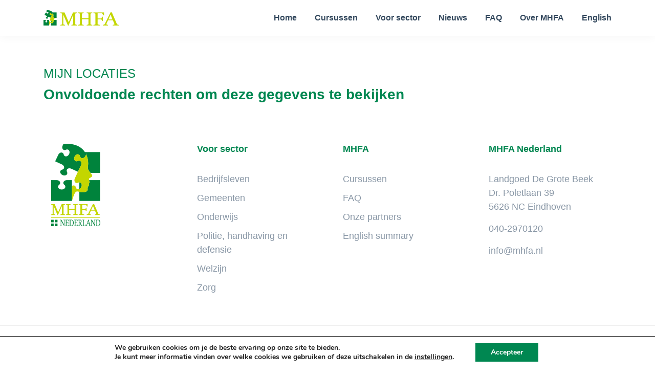

--- FILE ---
content_type: text/css
request_url: https://mhfa.nl/wp-content/themes/mhfa/style.css?ver=0.1.8
body_size: 12931
content:
/*
Theme Name: MHFA
Theme URI: https://mhfa.nl/
Description: This is the sample theme created for the Genesis Framework.
Author: Indigo Webstudio
Author URI: https://www.indigowebstio.nl/

Version: 0.1.8

Tags: accessibility-ready, block-styles, custom-colors, custom-logo, custom-menu, editor-style, featured-images, footer-widgets, full-width-template, left-sidebar, one-column, right-sidebar, rtl-language-support, sticky-post, theme-options, threaded-comments, translation-ready, two-columns, wide-blocks

Template: genesis

License: GPL-2.0-or-later
License URI: https://www.gnu.org/licenses/gpl-2.0.html

Text Domain: genesis-sample
Requires at least: 5.4
Requires PHP: 5.6
*/

/* Table of Contents
- HTML5 Reset
	- Baseline Normalize
	- Box Sizing
	- Float Clearing
- Defaults
	- Typographical Elements
	- Headings
	- Objects
	- Gallery
	- Forms
	- Tables
	- Screen Reader Text
- Structure and Layout
	- Site Container
	- Site Inner
- Common Classes
	- Avatar
	- Genesis
	- Search Form
	- Titles
	- WordPress
- Widgets
	- Featured Content
- Plugins
	- Genesis eNews Extended
	- Genesis Simple FAQ
	- WPForms
- Skip Links
- Site Header
	- Title Area
- Site Navigation
	- Responsive Menu
	- Header Menu
	- Footer Menu
- Content Area
	- Entry Content
	- Entry Meta
	- Pagination
	- Entry Comments
- Sidebar
- Footer Widgets
- Site Footer
- Media Queries
	- Min-width: 960px
		- Site Header
		- Genesis Menu
		- Responsive Menu
		- Header Menu
		- Site Inner
		- Content
		- Sidebar
		- Author Box
		- After Entry
		- Column Classes
		- Entry Misc.
		- Footer Widgets
- Print Styles
*/

/* HTML5 Reset
---------------------------------------------------------------------------- */

/* normalize.css v8.0.1 | MIT License | github.com/necolas/normalize.css
---------------------------------------------------------------------------- */
/* stylelint-disable */
html{line-height:1.15;-webkit-text-size-adjust:100%}body{margin:0}main{display:block}h1{font-size:2em;margin:.67em 0}hr{box-sizing:content-box;height:0;overflow:visible}pre{font-family:monospace,monospace;font-size:1em}a{background-color:transparent}abbr[title]{border-bottom:none;text-decoration:underline;text-decoration:underline dotted}b,strong{font-weight:bolder}code,kbd,samp{font-family:monospace,monospace;font-size:1em}small{font-size:80%}sub,sup{font-size:75%;line-height:0;position:relative;vertical-align:baseline}sub{bottom:-.25em}sup{top:-.5em}img{border-style:none}button,input,optgroup,select,textarea{font-family:inherit;font-size:100%;line-height:1.15;margin:0}button,input{overflow:visible}button,select{text-transform:none}[type=button],[type=reset],[type=submit],button{-webkit-appearance:button}[type=button]::-moz-focus-inner,[type=reset]::-moz-focus-inner,[type=submit]::-moz-focus-inner,button::-moz-focus-inner{border-style:none;padding:0}[type=button]:-moz-focusring,[type=reset]:-moz-focusring,[type=submit]:-moz-focusring,button:-moz-focusring{outline:1px dotted ButtonText}fieldset{padding:.35em .75em .625em}legend{box-sizing:border-box;color:inherit;display:table;max-width:100%;padding:0;white-space:normal}progress{vertical-align:baseline}textarea{overflow:auto}[type=checkbox],[type=radio]{box-sizing:border-box;padding:0}[type=number]::-webkit-inner-spin-button,[type=number]::-webkit-outer-spin-button{height:auto}[type=search]{-webkit-appearance:textfield;outline-offset:-2px}[type=search]::-webkit-search-decoration{-webkit-appearance:none}::-webkit-file-upload-button{-webkit-appearance:button;font:inherit}details{display:block}summary{display:list-item}[hidden],template{display:none}
/* stylelint-enable */

/* Box Sizing
--------------------------------------------- */

html {
	box-sizing: border-box;
}

*,
*::before,
*::after {
	box-sizing: inherit;
}

/* Float Clearing
--------------------------------------------- */

.author-box::before,
.clearfix::before,
.entry::before,
.entry-content::before,
.footer-widgets::before,
.nav-primary::before,
.nav-secondary::before,
.pagination::before,
.site-container::before,
.site-footer::before,
.site-header::before,
.site-inner::before,
.widget::before,
.wrap::before {
	content: " ";
	display: table;
}

.author-box::after,
.clearfix::after,
.entry::after,
.entry-content::after,
.footer-widgets::after,
.nav-primary::after,
.nav-secondary::after,
.pagination::after,
.site-container::after,
.site-footer::after,
.site-header::after,
.site-inner::after,
.widget::after,
.wrap::after {
	clear: both;
	content: " ";
	display: table;
}


/* Defaults
---------------------------------------------------------------------------- */

/* Typographical Elements
--------------------------------------------- */

html {
	-moz-osx-font-smoothing: grayscale;
	-webkit-font-smoothing: antialiased;
}

body {
	background-color: #fff;
	color: #8896a5;
	font-family: 'Open Sans', sans-serif;
	font-size: 18px;
	font-weight: 400;
	line-height: 1.5;
	margin: 0;
	overflow-x: hidden;
}

button,
input:focus,
input[type="button"],
input[type="reset"],
input[type="submit"],
textarea:focus,
.button,
.gallery img {
	transition: all 0.2s ease-in-out;
}

a {
	color: #008751;
	text-decoration: none;
	transition: color 0.2s ease-in-out, background-color 0.2s ease-in-out;
}

a:focus,
a:hover {
	color: #bad80a;
	text-decoration: none;
}

p {
	margin: 0 0 1rem;
	padding: 0;
}

ol,
ul {
	margin: 0;
	padding: 0;
}

li {
	list-style-type: none;
}

hr {
	border: 0;
	border-collapse: collapse;
	border-bottom: 1px solid currentColor;
	clear: both;
	color: #eee;
	margin: 1.65em auto;
}

b,
strong {
	font-weight: 700;
}

blockquote,
cite,
em,
i {
	font-style: italic;
}

mark {
	background: #ddd;
	color: #333;
}

blockquote {
	margin: 30px;
}

/* Headings
--------------------------------------------- */

h1,
h2,
h3,
h4,
h5,
h6 {
	/*&font-family: "Source Sans Pro", sans-serif;*/
	font-weight: 400;
	line-height: 1.2;
	margin: 0 0 20px;
	color:#34495e;
}

h1 {
	font-size:34px;
	text-transform:uppercase;
}

h2 {
	font-size: 28px;
	font-weight: 700;
	color: #34495e;
	margin-bottom: 20px;
}
h2 em {
	font-weight: 300;
	font-size: 45px;
	font-style: normal;
}
h3 {
	font-size: 24px;
}
h3 em {
	font-size: 30px;
	font-weight: 300;
	font-style: normal;
}
h2 + h3 {
	margin-top:-20px;
}
h4 {
	font-size: 20px;
}

.entry-content h3,
.entry-content h4 {
	font-weight: 600;
}

.entry-content h4 {
	margin-top: 40px;
}

h5 {
	font-size: 18px;
}

h6 {
	font-size: 16px;
}
.wp-block-cover:first-of-type   h1, .wp-block-cover:first-of-type  h2 {
	color:#fff !important;
}
.wp-block-cover   h1,
.wp-block-cover h2,
.wp-block-cover h3,
h1, h2, h3, h4, h5 {
	color:#008751 ;
}
.has-theme-white-color > h1,
.has-theme-white-color > h2,
.has-theme-white-color > h3,
.has-theme-white-color > h4,
.has-theme-white-color > h5,
.has-theme-white-color > h6 {
	color:#fff;
}
.site-container .wp-block-button  a.wp-block-button__link {
	border: 2px solid #008751;
}
/* cover */
.entry-content .wp-block-cover:first-of-type h1,
.entry-content .wp-block-cover:first-of-type h2 {
	text-shadow: 2px 2px 3px #000;
}
.site-inner .wp-block-cover h1:where(:not(.has-text-color)),
.site-inner .wp-block-cover h2:where(:not(.has-text-color)) {
	color:#008751 ;
}
@media(max-width:780px) {
	.wp-block-cover.alignfull .wp-block-columns,
	.wp-block-cover.alignfull .wp-block-group,
	.wp-block-cover.alignfull .alignwide {
		padding-left:0;
		padding-right:0;
	}
}
	/* Objects
    --------------------------------------------- */

embed,
iframe,
img,
object,
video,
.wp-caption {
	max-width: 100%;
}

img {
	height: auto;
	vertical-align: top;
}

figure {
	margin: 0;
}



/* Icons
-------------------------------------------- */
@font-face {
	font-family: 'icomoon';
	src:  url('icons/icomoon.eot?ox4du2');
	src:  url('icons/icomoon.eot?ox4du2#iefix') format('embedded-opentype'),
	url('icons/icomoon.woff2?ox4du2') format('woff2'),
	url('icons/icomoon.ttf?ox4du2') format('truetype'),
	url('icons/icomoon.woff?ox4du2') format('woff'),
	url('icons/icomoon.svg?ox4du2#icomoon') format('svg');
	font-weight: normal;
	font-style: normal;
}
.icon
/*[class^="icon-"], [class*=" icon-"]*/ {
	/* use !important to prevent issues with browser extensions that change fonts */
	font-family: 'icomoon' !important;
	speak: none;
	font-style: normal;
	font-weight: normal;
	font-variant: normal;
	text-transform: none;
	line-height: 1;

	/* Better Font Rendering =========== */
	-webkit-font-smoothing: antialiased;
	-moz-osx-font-smoothing: grayscale;
}

.icon-netherlands:before {
	content: "\e953";
}
.icon-miljoen:before {
	content: "\e900";
}
.icon-arrow-line:before {
	content: "\e901";
}
.icon-arrow:before {
	content: "\e902";
}
.icon-australia:before {
	content: "\e903";
}
.icon-certificaat:before {
	content: "\e904";
}
.icon-check:before {
	content: "\e905";
}
.icon-close:before {
	content: "\e906";
}
.icon-deelnemers:before {
	content: "\e907";
}
.icon-diploma:before {
	content: "\e908";
}
.icon-duur:before {
	content: "\e909";
}
.icon-facebook:before {
	content: "\e90a";
}
.icon-gezicht-icon:before {
	content: "\e90b";
}
.icon-help:before {
	content: "\e90c";
}
.icon-info:before {
	content: "\e90d";
}
.icon-instagram:before {
	content: "\e90e";
}
.icon-kennis:before {
	content: "\e90f";
}
.icon-linkedin:before {
	content: "\e910";
}
.icon-logo-MHFA-footer .path1:before {
	content: "\e911";
	color: rgb(194, 213, 0);
}
.icon-logo-MHFA-footer .path2:before {
	content: "\e912";
	margin-left: -0.60546875em;
	color: rgb(194, 213, 0);
}
.icon-logo-MHFA-footer .path3:before {
	content: "\e913";
	margin-left: -0.60546875em;
	color: rgb(194, 213, 0);
}
.icon-logo-MHFA-footer .path4:before {
	content: "\e914";
	margin-left: -0.60546875em;
	color: rgb(194, 213, 0);
}
.icon-logo-MHFA-footer .path5:before {
	content: "\e915";
	margin-left: -0.60546875em;
	color: rgb(0, 131, 62);
}
.icon-logo-MHFA-footer .path6:before {
	content: "\e916";
	margin-left: -0.60546875em;
	color: rgb(0, 131, 62);
}
.icon-logo-MHFA-footer .path7:before {
	content: "\e917";
	margin-left: -0.60546875em;
	color: rgb(0, 131, 62);
}
.icon-logo-MHFA-footer .path8:before {
	content: "\e918";
	margin-left: -0.60546875em;
	color: rgb(0, 131, 62);
}
.icon-logo-MHFA-footer .path9:before {
	content: "\e919";
	margin-left: -0.60546875em;
	color: rgb(0, 131, 62);
}
.icon-logo-MHFA-footer .path10:before {
	content: "\e91a";
	margin-left: -0.60546875em;
	color: rgb(0, 131, 62);
}
.icon-logo-MHFA-footer .path11:before {
	content: "\e91b";
	margin-left: -0.60546875em;
	color: rgb(0, 131, 62);
}
.icon-logo-MHFA-footer .path12:before {
	content: "\e91c";
	margin-left: -0.60546875em;
	color: rgb(0, 131, 62);
}
.icon-logo-MHFA-footer .path13:before {
	content: "\e91d";
	margin-left: -0.60546875em;
	color: rgb(0, 131, 62);
}
.icon-logo-MHFA-footer .path14:before {
	content: "\e91e";
	margin-left: -0.60546875em;
	color: rgb(0, 131, 62);
}
.icon-logo-MHFA-footer .path15:before {
	content: "\e91f";
	margin-left: -0.60546875em;
	color: rgb(0, 131, 62);
}
.icon-logo-MHFA-footer .path16:before {
	content: "\e920";
	margin-left: -0.60546875em;
	color: rgb(0, 131, 62);
}
.icon-logo-MHFA-footer .path17:before {
	content: "\e921";
	margin-left: -0.60546875em;
	color: rgb(0, 131, 62);
}
.icon-logo-MHFA-footer .path18:before {
	content: "\e922";
	margin-left: -0.60546875em;
	color: rgb(194, 213, 0);
}
.icon-logo-MHFA-footer .path19:before {
	content: "\e923";
	margin-left: -0.60546875em;
	color: rgb(0, 131, 62);
}
.icon-logo-MHFA-footer .path20:before {
	content: "\e924";
	margin-left: -0.60546875em;
	color: rgb(0, 131, 62);
}
.icon-logo-MHFA-footer .path21:before {
	content: "\e925";
	margin-left: -0.60546875em;
	color: rgb(0, 131, 62);
}
.icon-logo-MHFA-footer .path22:before {
	content: "\e926";
	margin-left: -0.60546875em;
	color: rgb(0, 131, 62);
}
.icon-logo-MHFA-footer .path23:before {
	content: "\e927";
	margin-left: -0.60546875em;
	color: rgb(0, 131, 62);
}
.icon-logo-MHFA-footer .path24:before {
	content: "\e928";
	margin-left: -0.60546875em;
	color: rgb(2, 132, 72);
}
.icon-logo-MHFA-footer .path25:before {
	content: "\e929";
	margin-left: -0.60546875em;
	color: rgb(0, 131, 62);
}
.icon-logo-MHFA-footer .path26:before {
	content: "\e92a";
	margin-left: -0.60546875em;
	color: rgb(0, 131, 62);
}
.icon-logo-MHFA-footer .path27:before {
	content: "\e92b";
	margin-left: -0.60546875em;
	color: rgb(0, 131, 62);
}
.icon-logo-MHFA-footer .path28:before {
	content: "\e92c";
	margin-left: -0.60546875em;
	color: rgb(194, 213, 0);
}
.icon-logo-MHFA-footer .path29:before {
	content: "\e92d";
	margin-left: -0.60546875em;
	color: rgb(194, 213, 0);
}
.icon-logo-MHFA-footer .path30:before {
	content: "\e92e";
	margin-left: -0.60546875em;
	color: rgb(194, 213, 0);
}
.icon-logo-MHFA-footer .path31:before {
	content: "\e92f";
	margin-left: -0.60546875em;
	color: rgb(194, 213, 0);
}
.icon-logo-MHFA-footer .path32:before {
	content: "\e930";
	margin-left: -0.60546875em;
	color: rgb(194, 213, 0);
}
.icon-logo-MHFA-footer .path33:before {
	content: "\e931";
	margin-left: -0.60546875em;
	color: rgb(0, 131, 62);
}
.icon-logo-MHFA .path1:before {
	content: "\e932";
	color: rgb(194, 213, 0);
}
.icon-logo-MHFA .path2:before {
	content: "\e933";
	margin-left: -4.7802734375em;
	color: rgb(194, 213, 0);
}
.icon-logo-MHFA .path3:before {
	content: "\e934";
	margin-left: -4.7802734375em;
	color: rgb(194, 213, 0);
}
.icon-logo-MHFA .path4:before {
	content: "\e935";
	margin-left: -4.7802734375em;
	color: rgb(194, 213, 0);
}
.icon-logo-MHFA .path5:before {
	content: "\e936";
	margin-left: -4.7802734375em;
	color: rgb(0, 131, 62);
}
.icon-logo-MHFA .path6:before {
	content: "\e937";
	margin-left: -4.7802734375em;
	color: rgb(0, 131, 62);
}
.icon-logo-MHFA .path7:before {
	content: "\e938";
	margin-left: -4.7802734375em;
	color: rgb(0, 131, 62);
}
.icon-logo-MHFA .path8:before {
	content: "\e939";
	margin-left: -4.7802734375em;
	color: rgb(0, 131, 62);
}
.icon-logo-MHFA .path9:before {
	content: "\e93a";
	margin-left: -4.7802734375em;
	color: rgb(0, 131, 62);
}
.icon-logo-MHFA .path10:before {
	content: "\e93b";
	margin-left: -4.7802734375em;
	color: rgb(2, 132, 72);
}
.icon-logo-MHFA .path11:before {
	content: "\e93c";
	margin-left: -4.7802734375em;
	color: rgb(0, 131, 62);
}
.icon-logo-MHFA .path12:before {
	content: "\e93d";
	margin-left: -4.7802734375em;
	color: rgb(0, 131, 62);
}
.icon-logo-MHFA .path13:before {
	content: "\e93e";
	margin-left: -4.7802734375em;
	color: rgb(0, 131, 62);
}
.icon-logo-MHFA .path14:before {
	content: "\e93f";
	margin-left: -4.7802734375em;
	color: rgb(194, 213, 0);
}
.icon-logo-MHFA .path15:before {
	content: "\e940";
	margin-left: -4.7802734375em;
	color: rgb(194, 213, 0);
}
.icon-logo-MHFA .path16:before {
	content: "\e941";
	margin-left: -4.7802734375em;
	color: rgb(194, 213, 0);
}
.icon-logo-MHFA .path17:before {
	content: "\e942";
	margin-left: -4.7802734375em;
	color: rgb(194, 213, 0);
}
.icon-logo-MHFA .path18:before {
	content: "\e943";
	margin-left: -4.7802734375em;
	color: rgb(194, 213, 0);
}
.icon-logo-MHFA .path19:before {
	content: "\e944";
	margin-left: -4.7802734375em;
	color: rgb(0, 131, 62);
}
.icon-mail:before {
	content: "\e945";
}
.icon-MHFA-app-icon:before {
	content: "\e946";
}
.icon-min:before {
	content: "\e947";
}
.icon-omgaan:before {
	content: "\e948";
}
.icon-play:before {
	content: "\e949";
}
.icon-plus:before {
	content: "\e94a";
}
.icon-prijs:before {
	content: "\e94b";
}
.icon-puzzle:before {
	content: "\e94c";
}
.icon-since2000:before {
	content: "\e94d";
}
.icon-twitter:before {
	content: "\e94e";
}
.icon-wereld:before {
	content: "\e94f";
}
.icon-werkvloer:before {
	content: "\e950";
}
.icon-zelfscan:before {
	content: "\e951";
}
.icon-zoeken:before {
	content: "\e952";
}

.icon {
	display: block;
	font-size: 75px;
	color: #8a55ab;

}
.icon.normal {
	font-size:35px;
	width:60px;

}
.icon.large {
	text-align:center;
	padding-bottom:30px;
}
.entry-content ul.icon-list {

	padding-bottom: 30px;
	padding-left: 0;
	margin-bottom:0;
}
.entry-content ul.icon-list li {
	list-style:none;
}
ul.icon-list .icon.normal {

	display: block;
	float: left;

}
/* Gallery
--------------------------------------------- */

.gallery {
	overflow: hidden;
}

.gallery img {
	border: 1px solid #eee;
	height: auto;
	padding: 4px;
}

.gallery img:focus,
.gallery img:hover {
	border: 1px solid #999;
	outline: none;
}

.gallery-columns-1 .gallery-item {
	width: 100%;
}

.gallery-columns-2 .gallery-item {
	width: 50%;
}

.gallery-columns-3 .gallery-item {
	width: 33%;
}

.gallery-columns-4 .gallery-item {
	width: 25%;
}

.gallery-columns-5 .gallery-item {
	width: 20%;
}

.gallery-columns-6 .gallery-item {
	width: 16.6666%;
}

.gallery-columns-7 .gallery-item {
	width: 14.2857%;
}

.gallery-columns-8 .gallery-item {
	width: 12.5%;
}

.gallery-columns-9 .gallery-item {
	width: 11.1111%;
}

.gallery-columns-2 .gallery-item:nth-child(2n+1),
.gallery-columns-3 .gallery-item:nth-child(3n+1),
.gallery-columns-4 .gallery-item:nth-child(4n+1),
.gallery-columns-5 .gallery-item:nth-child(5n+1),
.gallery-columns-6 .gallery-item:nth-child(6n+1),
.gallery-columns-7 .gallery-item:nth-child(7n+1),
.gallery-columns-8 .gallery-item:nth-child(8n+1),
.gallery-columns-9 .gallery-item:nth-child(9n+1) {
	clear: left;
}

.gallery-item {
	float: left;
	margin: 0 0 30px;
	text-align: center;
}

/* Forms
--------------------------------------------- */

input,
select,
textarea {
	background-color: #fff;
	border: 1px solid #ddd;
	color: #333;
	font-size: 18px;
	font-weight: 400;
	padding: 15px;
	width: 100%;
}

input:focus,
textarea:focus {
	border: 1px solid #999;
	outline: none;
}

input[type="checkbox"],
input[type="image"],
input[type="radio"] {
	width: auto;
}

:-ms-input-placeholder {
	color: #333;
	opacity: 1;
}

::placeholder {
	color: #333;
	opacity: 1;
}

button,
input[type="button"],
input[type="reset"],
input[type="submit"],
.site-container div.wpforms-container-full .wpforms-form input[type="submit"],
.site-container div.wpforms-container-full .wpforms-form button[type="submit"],
.button {
	background-color: #008751;
	border: 0;
	border-radius: 0px;
	color: #fff;
	cursor: pointer;
	font-size: 14px;
	line-height: 14px;
	font-family: "Open Sans", sans-serif;
	font-weight: 600;
	padding: 15px 30px;
	text-align: center;
	text-transform:uppercase;
	text-decoration: none;
	white-space: normal;
	width: auto;
	border: 2px solid currentColor;
}


.site-container {
	overflow:hidden;
}

button:focus,
button:hover,
input[type="button"]:focus,
input[type="button"]:hover,
input[type="reset"]:focus,
input[type="reset"]:hover,
input[type="submit"]:focus,
input[type="submit"]:hover,
.site-container div.wpforms-container-full .wpforms-form input[type="submit"]:focus,
.site-container div.wpforms-container-full .wpforms-form input[type="submit"]:hover,
.site-container div.wpforms-container-full .wpforms-form button[type="submit"]:focus,
.site-container div.wpforms-container-full .wpforms-form button[type="submit"]:hover,
.button:focus,
.button:hover {
	background-color: #34495e;
	border-color:#34495e;

	color: #fff;
}

.entry-content .button:focus,
.entry-content .button:hover {
	color: #fff;
}

.button {
	display: inline-block;
}

.site-container button:disabled,
.site-container button:disabled:hover,
.site-container input:disabled,
.site-container input:disabled:hover,
.site-container input[type="button"]:disabled,
.site-container input[type="button"]:disabled:hover,
.site-container input[type="reset"]:disabled,
.site-container input[type="reset"]:disabled:hover,
.site-container input[type="submit"]:disabled,
.site-container input[type="submit"]:disabled:hover {
	background-color: #eee;
	border-width: 0;
	color: #777;
	cursor: not-allowed;
}

input[type="search"]::-webkit-search-cancel-button,
input[type="search"]::-webkit-search-results-button {
	display: none;
}
.entry-footer {
	clear: both;
}
.content .gform_wrapper .validation_error {
	padding-left:0;
	border:none;
}
.content .gform_wrapper .validation_error p {
	text-align:left;
}

/* Tables
--------------------------------------------- */

table {
	border-collapse: collapse;
	border-spacing: 0;
	margin-bottom: 40px;
	width: 100%;
	word-break: break-all;
}

tbody {
	border-bottom: 1px solid #eee;
}

td,
th {
	line-height: 2;
	text-align: left;
	vertical-align: top;
}

td {
	padding: 0.5em;
}

tr {
	border-top: 1px solid #eee;
}

th {
	font-weight: 600;
	padding: 0.5em;
}

/* Screen Reader Text
--------------------------------------------- */

.screen-reader-shortcut,
.screen-reader-text,
.screen-reader-text span {
	border: 0;
	clip: rect(0, 0, 0, 0);
	height: 1px;
	overflow: hidden;
	position: absolute !important;
	width: 1px;
	word-wrap: normal !important;
}

.screen-reader-text:focus,
.screen-reader-shortcut:focus,
.widget_search input[type="submit"]:focus {
	background: #fff;
	box-shadow: 0 0 2px 2px rgba(0, 0, 0, 0.6);
	clip: auto !important;
	color: #333;
	display: block;
	font-size: 1em;
	font-weight: 700;
	height: auto;
	padding: 15px 23px 14px;
	text-decoration: none;
	width: auto;
	z-index: 100000; /* Above WP toolbar. */
}

.more-link {
	display: inline-block;
	position: relative;
	margin-bottom: 30px;
}


/* Structure and Layout
---------------------------------------------------------------------------- */

/* Site Container
--------------------------------------------- */

.site-container {
	animation: fadein 1s;
	word-wrap: break-word;
}

@keyframes fadein {

	from {
		opacity: 0;
	}

	to {
		opacity: 1;
	}

}

/* Site Inner
--------------------------------------------- */

.site-inner {
	clear: both;
	margin: 0 auto;
	padding: 60px 15px 0;
}


/* Common Classes
---------------------------------------------------------------------------- */

/* Avatar
--------------------------------------------- */

.avatar {
	border-radius: 50%;
	float: left;
}

.author-box .avatar,
.alignleft .avatar {
	margin-right: 20px;
}

.alignright .avatar {
	margin-left: 20px;
}

.comment .avatar {
	margin: 0 15px 20px 0;
}

/* Genesis
--------------------------------------------- */

.after-entry,
.archive-description,
.author-box {
	margin-bottom: 40px;
}

.after-entry {
	box-shadow: 0 0 20px rgba(0, 0, 0, 0.05);
	padding: 20px 30px;
}

.after-entry .widget:last-of-type {
	margin-bottom: 0;
}

.breadcrumb {
	border-bottom: 1px solid #eee;
	font-size: 16px;
	margin-bottom: 40px;
	padding-bottom: 10px;
}

.genesis-title-hidden .breadcrumb {
	margin-top: 40px;
}

.archive-description p:last-child,
.author-box p:last-child {
	margin-bottom: 0;
}

/* Search Form
--------------------------------------------- */

.search-form {
	overflow: hidden;
}

.entry-content .search-form {
	margin-bottom: 40px;
	width: 50%;
}

.post-password-form input[type="submit"],
.search-form input[type="submit"] {
	margin-top: 10px;
}

.widget_search input[type="submit"] {
	border: 0;
	clip: rect(0, 0, 0, 0);
	height: 1px;
	margin: -1px;
	padding: 0;
	position: absolute;
	width: 1px;
}

/* Titles
--------------------------------------------- */

.archive-description .entry-title,
.archive-title,
.author-box-title {
	font-size: 20px;
	font-weight: 600;
	margin-bottom: 10px;
}

.entry-title {
	font-size: 24px;
	margin-bottom: 0px;
	padding-bottom:10px;

	position:relative;
}
.entry-title:after {
	position:absolute;
	bottom:0;
	display:none;
}
.entry-title a,
.sidebar .widget-title a {

	text-decoration: none;
}

.entry-title a:focus,
.entry-title a:hover {
	color: #bad80a;
}

.widget-title {
	font-size: 18px;
	font-weight: 700;
	margin-bottom: 35px;
}

.genesis-title-hidden .site-inner {
	padding-top: 0;
}

/* WordPress
--------------------------------------------- */

a.aligncenter img {
	display: block;
	margin: 0 auto;
}

a.alignnone {
	display: inline-block;
}

.alignleft {
	float: left;
	text-align: left;
}

.alignright {
	float: right;
	text-align: right;
}

a.alignleft,
a.alignnone,
a.alignright {
	max-width: 100%;
}

img.centered,
.aligncenter,
.singular-image {
	display: block;
	margin: 0 auto 30px;
}

img.alignnone,
.alignnone {
	margin-bottom: 15px;
}

a.alignleft,
img.alignleft,
.wp-caption.alignleft {
	margin: 0 20px 20px 0;
}

a.alignright,
img.alignright,
.wp-caption.alignright {
	margin: 0 0 20px 20px;
}

figcaption,
.gallery-caption,
.wp-caption-text {
	font-size: 14px;
	font-weight: 600;
	margin-top: 0.5em;
	margin-bottom: 1em;
	padding-left: 10px;
	padding-right: 10px;
	text-align: center;
}

.entry-content p.wp-caption-text {
	margin-bottom: 0;
}

.entry-content .wp-audio-shortcode,
.entry-content .wp-playlist,
.entry-content .wp-video {
	margin: 0 0 30px;
}
.entry-content ul.is-style-check {
	padding-left:0px;

}
.entry-content ul.is-style-check li {
	list-style:none;
	position:relative;
	padding-left:40px;
	margin-bottom:10px;

}
.entry-content ul.is-style-check li:before {
	font-family:dashicons;
	content: "\f147";
	color:inherit;
	font-size:2rem;

	position: absolute;
	left:0;
	top:-10px;

}
/* Blog
-------------------------------- */
.entry-image-link img {
	margin-bottom:5px;
}
h2.entry-title {
	border:none;
	text-align:center;
}
	/* Widgets
    ---------------------------------------------------------------------------- */

.widget {
	margin-bottom: 40px;
}

.widget p:last-child,
.widget ul > li:last-of-type {
	margin-bottom: 0;
}

.widget ul > li {
	margin-bottom: 10px;
}

.widget ul > li:last-of-type {
	padding-bottom: 0;
}

.widget ol > li {
	list-style-position: inside;
	list-style-type: decimal;
	padding-left: 20px;
	text-indent: -20px;
}

.widget li li {
	border: 0;
	margin: 0 0 0 30px;
	padding: 0;
}

.widget_calendar table {
	width: 100%;
}

.widget_calendar td,
.widget_calendar th {
	text-align: center;
}

/* Featured Content
--------------------------------------------- */

.featured-content .entry {
	border-bottom: 1px solid #eee;
	margin-bottom: 20px;
}

.featured-content .entry:last-of-type {
	border-bottom: none;
	margin-bottom: 0;
}

.featured-content .entry-title {
	font-size: 16px;
	margin-bottom: 5px;
	margin-top: 10px;
}
.single-featured {
	margin: 0 auto 40px;
	display: block;
	float: right;
	max-width: 40%;
	margin-left: 30px;
}
@media ( max-width:680px ) {
	.single-featured {
		margin-left: 20px;
		max-width: 25%;
	}
}

/* Plugins
---------------------------------------------------------------------------- */
/* Slick slider
--------------------------------------------- */
.slick-slide > div {
	text-align:center;
}
/* Gutenslider
--------------------------------------------- */
.wp-block-eedee-block-gutenslider.gs-frontend.gs-finished-controls .eedee-gutenslider-nav {
	/*display:none;*/
}

.wp-block-eedee-block-gutenslider .swiper-wrapper {
	height:300px !important;
	overflow:scroll;
	background:#fff;

}
.wp-block-eedee-block-gutenslider .wp-block-eedee-block-gutenslide.is-position-top-center .slide-content {
	padding:20px;
}
.wp-block-eedee-block-gutenslider .swiper-wrapper h4:after,
.wp-block-eedee-block-gutenslider .swiper-wrapper h3:after {
	display:none;
}
.wp-block-eedee-block-gutenslider .swiper-wrapper h3 {
	color:#8896a5 !Important;
	float:right;
}
.wp-block-eedee-block-gutenslider .swiper-wrapper h4 {

	float:right;
	text-align:right;
	font-style:italic;;
	width:100%;
}
.wp-block-eedee-block-gutenslider .swiper-slide {
	display: flex;
	height:100%;
	align-items: center;
}
.site-inner .wp-block-eedee-block-gutenslider .eedee-gutenslider-nav svg #arrow,.site-inner  .wp-block-eedee-block-gutenslider .eedee-gutenslider-nav svg .arrow {
	stroke: none;
	fill: #008751;
}
.site-inner .wp-block-eedee-block-gutenslider .eedee-gutenslider-nav svg:hover #arrow,.site-inner  .wp-block-eedee-block-gutenslider .eedee-gutenslider-nav svg:hover .arrow {
	fill: #bad80a;
}
/* GDPR Cookie plugin
--------------------------------------------- */
#moove_gdpr_save_popup_settings_button {display:none !important;
}
.site-footer #moove_gdpr_save_popup_settings_button {
	position:static !important;
	padding:0 !important;
	background:transparent !important;
	color:#8896a5;
	display:inline !important;
	text-transform:none;
}
#cookie-notice {
	background-color:	#f5f8f9 !important;
}
.cookie-notice-container {
	color:#34495e !important;
}

#cn-notice-buttons a {
	border-radius:0;
	background-color: #008751;
}
/* Genesis eNews Extended
--------------------------------------------- */

.after-entry .enews {
	text-align: center;
	padding: 10px;
}

.sidebar .enews {
	background-color: #f5f5f5;
	padding: 30px;
}

.enews-widget input {
	font-size: 16px;
	margin-bottom: 10px;
}

.after-entry .enews-widget input {
	text-align: center;
}

.enews-widget input[type="submit"] {
	margin: 0;
	width: 100%;
}

.enews form + p {
	margin-top: 20px;
}

/* FAQ
--------------------------------------------- */
.faq .has-theme-white-background-color {
	position:relative;
	border: 2px solid #e8ecf4;
	padding: 30px 30px 10px;
	margin-bottom:30px;
}

.faq h3 {
	font-size: 16px;
	text-decoration: none;

	font-weight: 700;
	cursor:pointer;
}
.faq h3:hover {
	color:#008751;
}
body .site-container .site-inner .faq .closed:before {
	font-family:dashicons;
	content: "\f543";
	width:30px;
	height:30px;
	display:block;
	position:absolute;
	right:30px;
	cursor:pointer;
	background: none;
	padding: 0;
	margin: 0;
	opacity: 1;
	z-index: 1;
}
body .site-container .site-inner .faq .open:before {
	font-family:dashicons;
	content: "\f460";
	width:30px;
	height:30px;
	display:block;
	position:absolute;
	right:30px;
	cursor:pointer;
	background: none;
	padding: 0;
	margin: 0;
	opacity: 1;
	z-index: 1;
}
/* Partners
--------------------------------------------- */
.faq .has-theme-white-background-color h3 {
	margin-bottom:0;
}
.faq .has-theme-white-background-color p {
	margin-top:20px;
	margin-bottom:0;
}
.ghor-partners .has-theme-white-background-color figure {
	position:static;
	top:20px;
	width:100%;
	text-align:left;
}

.ghor-partners .has-theme-white-background-color figure img {
	height:50px;
	width:auto;
}
/* WP Forms
--------------------------------------------- */

.entry-content .wpforms-container {
	margin-bottom: 40px;
}

.entry-content .wpforms-form .wpforms-field {
	clear: both;
	margin: 20px 0;
	overflow: hidden;
}

.site-container .wpforms-container .wpforms-form .wpforms-field input {
	border-radius: 0;
	height: auto;
	padding: 15px;
}

.site-container .entry-content .wpforms-form .wpforms-field-label {
	font-weight: 600;
}

.site-container .entry-content .wpforms-form .wpforms-field-sublabel {
	font-size: 14px;
	font-weight: 300;
}

.entry-content .wpforms-form .wpforms-field-hp {
	display: none !important;
	left: -9000px !important;
	position: absolute !important;
}

.site-container .entry-content .wpforms-form textarea {
	padding: 15px;
}

.site-container .entry-content .wpforms-form textarea.wpforms-field-small {
	height: 120px;
}

.site-container .entry-content .wpforms-form textarea.wpforms-field-medium {
	height: 200px;
}

.site-container .entry-content .wpforms-form textarea.wpforms-field-large {
	height: 300px;
}

/* Exceptions
---------------------------------------------------------------------------- */
.post-34507 .wp-block-group.no-top-padding {
	min-height:0 !important;;
}
.post-34507 .nk-awb .wp-block-cover {
	padding-bottom:calc( 56.25% - 80px );;
}
/* Welzijn box */
.has-theme-dark-background-color h2,
.has-theme-dark-background-color h3 {
	color:#fff;
}

.has-theme-dark-background-color h2:after {
	background-color:#fff;
}
.has-theme-dark-background-color ul.is-style-check li:before {
	color:inherit;
}
.site-container .has-theme-dark-background-color .wp-block-button.is-style-outline .wp-block-button__link:hover,
.site-container .has-theme-dark-background-color .wp-block-button.is-style-outline .wp-block-button__link {
	color:#fff;
}
.site-container .has-theme-purple-background-color  .wp-block-button.is-style-outline .wp-block-button__link:hover,
.site-container .has-theme-purple-background-color  .wp-block-button.is-style-outline .wp-block-button__link {
	color:#fff;
}
/* Waardering */
.waardering .star {
	display:inline-block;
	font-size:30px;
	width:30px;
}
.waardering .star-inner {
	width:160px;
	display:block;
}
.waardering .star-rating {
	position:relative;
	display:block;
	width:160px;
	margin-left:auto;
	margin-right:auto;
}
.activestars {
	display:block;
	overflow:hidden;
	height:40px;
	position:absolute;
	top:0;
	left:0px;
	text-align:center;
}
.waardering .cijfer {
	font-size:50px;
	color:#008751;
	font-weight:bold;
	text-align:center;
	position:relative;
	padding-right:53px;
}
.waardering .cijfer .max-cijfer {
	opacity:0.4;
	position:absolute;
	width:90px;
	display:block;
	font-size:40px;
	top:10px;
	left:60px;
}

/* Overige block styles */

.is-style-patroon-onder {
	padding-bottom:60px;
	position:relative;
	margin-bottom:100px;
}




.is-style-patroon-onder:before {
	content: '';
	display: block;
	height: 100px;
	width: 100%;
	background: white;
	position: absolute;
	transform: rotate(2deg);
	bottom: -80px;
	left: -20px;
	z-index:1;
}

.is-style-patroon-onder:after {
	content: '';
	display: block;
	height: 300px;
	width: 100px;
	background: white;
	position: absolute;
	bottom: -100px;
	right: -70px;
	transform: rotate(10deg);
}




.entry-content .is-style-patroon-onder-blauw {
	padding-bottom:60px;
	position:relative;
	margin-bottom:40px;
}




.is-style-patroon-onder-blauw:before {
	content: '';
	display: block;
	height: 100px;
	width: 100%;
	background: #f5f8f9;
	position: absolute;
	transform: rotate(2deg);
	bottom: -80px;
	left: -20px;
	z-index:1;
}

.is-style-patroon-onder-blauw:after {
	content: '';
	display: block;
	height: 300px;
	width: 100px;
	background: #f5f8f9;
	position: absolute;
	bottom: -100px;
	right: -70px;
	transform: rotate(10deg);
}

.entry-content .is-style-patroon-onder-blauw .wp-block-group__inner-container:before {
	padding-bottom: 60px;
	position: relative;
	margin-bottom: 40px;
	background: url(https://mhfa.nl/wp-content/themes/mhfa/images/puzzelstukje.png);
	content: "";
	display: block;
	position: absolute;
	height: 100%;
	width: 100%;
	z-index: -1;
	opacity: 0.07;
}
.wp-block-column.has-background {
	padding:40px;
}
.is-style-underline-short:after,
.is-style-underline:after,
.is-style-underline-long:after,
.is-style-underline-longer:after {
	content:"";
	width:50%;
	max-width:250px;
	height:5px;
	margin-top:10px;
	background:#008751;
	display:block;
}
.is-style-underline-short:after {
	width:25%;
	max-width:125px;
}
.is-style-underline-long:after {
	width:65%;
	max-width:325px;
}
.is-style-underline-longer:after {
	width:80%;
	max-width:400px;
}
.wp-block-latest-posts__post-title {
	font-size:24px;
	font-weight:700;
	line-height:1.2
}

/* Skip Links
---------------------------------------------------------------------------- */

.genesis-skip-link {
	margin: 0;
}

.genesis-skip-link .skip-link-hidden {
	display: none;
	visibility: hidden;
}

.genesis-skip-link li {
	height: 0;
	list-style: none;
	width: 0;
}

/* Display outline on focus */
:focus {
	color: #333;
	outline: #ccc solid 1px;
}
/* Top Bar
---------------------------------------------------------------------------- */

.top-bar {
	background-color:#f5f8f9;
}
.top-bar .wrap {
	padding: 15px 15px;
	margin:0 auto;
	max-width:1140px;
}
.top-bar .widget {
	margin-bottom: 0;
}
.top-bar li {
	display:inline-block;

}
.top-bar-left {
	float:left;
}
.top-bar-left li {
	margin-right:58px;
	margin-bottom:0;
}

.top-bar-left li a {

}
.top-bar-right {
	float:right;

}
.top-bar-right .menu li {
	margin-left:20px;
	margin-bottom:0;
}
.top-bar-right a.current-menu-item,
.top-bar-right a:hover {

}



.menu-top-bar-right ul.menu > li {
	margin-right: 27px;
}
.top-bar-right .current-menu-item a {

}
/* Site Header
---------------------------------------------------------------------------- */

.site-header {
	background-color: #fff;
	box-shadow: 0 0 20px rgba(0, 0, 0, 0.05);
	padding: 0 15px;
}
.site-header .wrap {
	margin-left:auto;
	margin-right:auto;
	padding-left:15px;
	padding-right:0px;
}

/* Title Area
--------------------------------------------- */

.title-area {
	float: left;
	padding-bottom: 25px;
	padding-top: 25px;
}

.wp-custom-logo .title-area {
	max-width: 350px;
	padding-bottom: 5px;
	padding-top: 5px;
	width: 100%;
}

.wp-custom-logo .custom-logo-link {
	display: block;
}

.wp-custom-logo .title-area img {
	width: auto;
}

.site-title {
	font-size: 20px;
	font-weight: 600;
	line-height: 1;
	margin-bottom: 0;
}

.site-title a,
.site-title a:focus,
.site-title a:hover {
	color: #333;
	text-decoration: none;
}

.site-description,
.wp-custom-logo .site-title {
	border: 0;
	clip: rect(0, 0, 0, 0);
	height: 1px;
	overflow: hidden;
	position: absolute !important;
	width: 1px;
	word-wrap: normal !important;
}


/* Site Navigation
---------------------------------------------------------------------------- */

.genesis-nav-menu {
	clear: both;
	line-height: 1;
	width: 100%;
}

.genesis-nav-menu .menu-item {
	display: block;
	float: none;
	position: relative;
}

.genesis-nav-menu a {
	color: #34495e;
	display: block;
	font-size: 16px;
	font-weight: 600;
	outline-offset: -1px;
	padding-bottom: 12px;
	padding-top: 12px;
	text-decoration: none;
}

.genesis-nav-menu a:focus,
.genesis-nav-menu a:hover,
.genesis-nav-menu .current-menu-item > a,
.genesis-nav-menu .sub-menu .current-menu-item > a:focus,
.genesis-nav-menu .sub-menu .current-menu-item > a:hover {
	color: #bad80a;
	text-decoration: none;
}

.genesis-nav-menu .sub-menu,
.genesis-nav-menu .sub-menu a {
	width: 100%;
}

.genesis-nav-menu .sub-menu {
	clear: both;
	display: none;
	left: -9999px;
	margin: 0;
	opacity: 1;
	padding-left: 15px;
	position: static;
	z-index: 99;
}

.genesis-nav-menu .sub-menu a {
	background-color: #fff;
	font-size: 14px;
	position: relative;
	word-wrap: break-word;
}

.genesis-nav-menu .menu-item:focus,
.genesis-nav-menu .menu-item:hover {
	position: relative;
}

.genesis-nav-menu .menu-item:hover > .sub-menu {
	display: block;
	left: auto;
	opacity: 1;
}

/* Responsive Menu
--------------------------------------------- */

.menu .menu-item:focus {
	position: static;
}

.menu .menu-item > a:focus + ul.sub-menu,
.menu .menu-item.sfHover > ul.sub-menu {
	left: auto;
	opacity: 1;
}

.js .nav-primary {
	display: none;
	position: relative;
}

.genesis-responsive-menu .genesis-nav-menu .menu-item:hover > .sub-menu {
	display: none;
}

.menu-toggle,
.sub-menu-toggle {
	background-color: transparent;
	border-width: 0;
	color: #333;
	display: block;
	margin: 0 auto;
	overflow: hidden;
	text-align: center;
	visibility: visible;
}

.menu-toggle:focus,
.menu-toggle:hover,
.sub-menu-toggle:focus,
.sub-menu-toggle:hover {
	background-color: transparent;
	border-width: 0;
	color: #0073e5;
}

.menu-toggle {
	float: right;
	line-height: 20px;
	margin-bottom: 10px;
	margin-top: 10px;
	padding: 15px 0;
	position: relative;
	z-index: 1000;
}

.menu-toggle.activated::before {
	content: "\f335";
}

.site-header .dashicons-before::before {
	transition: none;
}

.site-header .menu-toggle::before {
	float: left;
	margin-right: 5px;
	position: relative;
	text-rendering: auto;
	top: 1px;
}

.sub-menu-toggle {
	float: right;
	padding: 9px 10px;
	position: absolute;
	right: 0;
	top: 0;
	z-index: 100;
}

.sub-menu .sub-menu-toggle {
	padding: 12px 10px;
}

.sub-menu-toggle::before {
	display: inline-block;
	text-rendering: auto;
	transform: rotate(0);
	transition: transform 0.25s ease-in-out;
}

.sub-menu-toggle.activated::before {
	transform: rotate(180deg);
}

/* Header Menu
--------------------------------------------- */

.nav-primary {
	clear: left;
	padding-bottom: 15px;
	padding-top: 15px;
	width: 100%;
}

/* Footer Menu
--------------------------------------------- */

.nav-secondary {
	margin-top: 10px;
}

.nav-secondary .genesis-nav-menu {
	line-height: 1.5;
}

.nav-secondary .menu-item {
	display: inline-block;
}

.nav-secondary a {
	margin-left: 10px;
	margin-right: 10px;
	padding: 0;
}


/* Content Area
---------------------------------------------------------------------------- */

/* Entry Content
--------------------------------------------- */

.entry {
	margin-bottom: 40px;
}

.entry-content ol,
.entry-content ul {
	margin-bottom: 30px;
	padding-left: 40px;
}

.entry-content ol > li {
	list-style-type: decimal;
}

.entry-content ul > li {
	list-style-type: disc;
}

.entry-content ol ul > li,
.entry-content ul ul > li {
	list-style-type: circle;
}

.entry-content ol ol,
.entry-content ul ul {
	margin-bottom: 0;
}

.entry-content code {
	background-color: #f5f5f5;
}

.content .sticky {
	background-color: #f5f5f5;
	padding: 30px;
}

/* Entry Meta
--------------------------------------------- */

p.entry-meta {
	font-size: 16px;
	margin-bottom: 0;
}

.entry-header .entry-meta {
	margin-bottom: 20px;
}

.entry-footer .entry-meta {
	border-top: 1px solid #eee;
	padding-top: 20px;
}

.entry-categories,
.entry-tags {
	display: block;
}

.entry-comments-link::before {
	content: "\2014";
	margin: 0 6px 0 2px;
}

/* Pagination
--------------------------------------------- */

.pagination {
	clear: both;
	margin: 60px 0;
}

.adjacent-entry-pagination {
	margin-bottom: 0;
}

.archive-pagination li {
	display: inline;
}

.archive-pagination li a {
	background-color: #f5f5f5;
	color: #333;
	cursor: pointer;
	display: inline-block;
	font-size: 16px;
	font-weight: 600;
	margin-bottom: 4px;
	padding: 8px 12px;
	text-decoration: none;
}

.archive-pagination li a:focus,
.archive-pagination li a:hover,
.archive-pagination li.active a {
	background-color: #008751;
	color: #fff;
}

/* Entry Comments
--------------------------------------------- */

.comment-respond,
.entry-comments,
.entry-pings {
	margin-bottom: 40px;
}

.comment-list li {
	padding: 40px 0 0 30px;
}

.comment-list .depth-1 {
	padding-left: 0;
}

.comment-header {
	margin-bottom: 30px;
}

.comment-content {
	clear: both;
}

.comment-content ul > li {
	list-style-type: disc;
}

.comment-respond input[type="email"],
.comment-respond input[type="text"],
.comment-respond input[type="url"] {
	width: 50%;
}

.comment-respond label {
	display: block;
	margin-right: 12px;
}

.comment-header p {
	margin-bottom: 0;
}

.entry-pings .reply {
	display: none;
}

.comment-form-cookies-consent label {
	display: inline;
	padding-left: 10px;
}



.entry-content ul.dashboard-nav {
	list-style:none;
	padding:0;
	margin:0 0 20px;
	border-bottom:2px solid #f5f8f9;
}
.dashboard-nav li {
	display:inline-block;
	margin-right:20px;
}
.dashboard-nav li a {
	text-decoration:none;
	color:#8896a5;
	padding:0.5rem;
}
.dashboard-nav li:hover a,
.dashboard-nav li.active a {

	color:#008751;
}

table {
	border-left:1px solid #eee;
	border-right:1px solid #eee;
}
th {
	background-color:	#f5f8f9
}
tbody tr:nth-of-type(even) {
	background:#fafafa;
}
table p {
	line-height:1.3;
}



.user-logo {
	width:auto;
	max-height:30px;
	margin-right:20px;
}


li.menu-button {
	float:right;
	position:relative;
	top:-20px;
	margin-right:0;
}
li.menu-button a {
	color:#fff;
	padding:15px 30px;
	font-size:14px;
}

.fit-column {
	height:100%;

}
.fit-column img {
	height:100%;

	object-position:right top;
	width:100%;
	object-fit:cover;
}

.alignmiddle {
	align-items: center;
	justify-content: center;
	display: flex;
}

/*dashboard */
table h2 {
	font-size: 20px;
	margin: 0;
	clear:both;
}
table .cursus-meta {
	float:left;
}
table span.visibility {
	color:#fff;
	display: inline-block;
	background-color: #ccc;

	padding: 1px 6px;
	font-size: 13px;
	margin-right: 10px;
	float:left;
}





/* Cursus
--------------------------------------------------------------------
 */
.archive  {
	background:#f5f8f9;
}
article.cursus .entry-header {
	float:left;
	padding-top:10px;
	width:calc( 100% - 120px );
	display:block;
	margin-bottom:10px;
}
@media ( max-width:560px ) {
	article.cursus .entry-header {
		width:calc( 100% - 220px );
	}
	article.cursus .entry-header .time {
		display: block;
	}
}
@media ( max-width:330px ) {
	article.cursus .entry-header {
		width:calc( 100% - 120px );
	}
	body article.cursus span.info {
		position: static;
	}
}
article.cursus .entry-content {
	width:calc( 100% - 120px );
	float:left;
	display:block;
	margin-bottom:10px;
	position:relative;
}
article.cursus span.info {
	position: absolute;
	top: -32px;
	right: 20px;
	font-size: 14px;
}
article.cursus .entry-content a.button {
	position:absolute;
	right:20px;
	top:-5px;
	/*visibility:hidden;*/
}

article.cursus .entry-content a.button.disabled {
	background-color:#ccc;
	border-color:#ccc;
}
article.cursus:hover .entry-content a.button {
	visibility:visible;
}
article.cursus:hover {
	border-color:#bad80a !important;
}
.archive article.cursus {
	background-color: #ffffff;
	border: 1px solid #e8ecf4;

}
article.cursus h2.location {
	max-width:calc( 100% - 200px );
	margin-bottom:0;
}
article.cursus .dates {
	float:left;
	width:100px;
	border-right: 1px solid #e8ecf4;
	margin-right:20px;
	min-height:100px;
}

.dates .date {
	text-align:center;
	font-size: 17px;
	font-weight: 700;
	color: #008751;
	height:50px;

}
.dates .date:nth-of-type(1) {
	border-right: 1px solid #e8ecf4;
	border-bottom: 1px solid #e8ecf4;
}
.dates .date:nth-of-type(2) {

	border-bottom: 1px solid #e8ecf4;
}
.dates .date:nth-of-type(3) {
	border-right: 1px solid #e8ecf4;

}
.dates .date {
	width:50%;
	float:left;
	padding-top:5px
}
.dates .date span {
	font-size: 11px;
	text-transform: uppercase;
	color:#8896a5;
	display:block;
}
.cursus-meta {
	font-size:14px;


}
.cursus-meta .type {
	display: inline-block;
	background-color: #C4D527;
	color: #ffffff;
	padding: 1px 6px;
	font-size: 13px;
	margin-right:10px
}
/* SMHFA */
.cursus-meta .type-6 {
	background-color: #00833F;
}
/* SMHFA ENG */
.cursus-meta .type-62 {
	background-color: #00833F;
}
/* YMHFA */
.cursus-meta .type-7 {
	background-color: #8A54AA;
}
/* Blended */
.cursus-meta .type-8 {
	background-color: #4169e1;
}
/* Opfris */
.cursus-meta .type-9 {
	background-color: #C4D527;
}
/* Opfris blended */
.cursus-meta .type-83 {
	background-color:#FFA500;
}
/* YMHFA Opfris */
.cursus-meta .type-115 {
	background-color:#CFB7DB;
}

/* YMHFA Opfris blended */
.cursus-meta .type-116 {
	background-color:#4169E1;
}


article.cursus p {
	margin-bottom:0;
}


@media (max-width:700px) {
	article.cursus .entry-content {
		width: 100%;
		margin-left:10px;
		margin-right:10px;
	}
	article.cursus .entry-content a.button {
		position:static;
		margin-top:20px;
	}
	article.cursus h2.location {
		width:100%;
		max-width: none;
	}
}






/* Sidebar
---------------------------------------------------------------------------- */

.sidebar {
	font-size: 16px;
	line-height: 1.5;
}

.sidebar .widget {
	margin-bottom: 40px;
}

.sidebar p {
	margin-bottom: 20px;
}

/* Footer Widgets
---------------------------------------------------------------------------- */

.footer-widgets {
	border:none;
	background-color: #fff;
	clear: both;
	padding: 0 0 60px 0;
}

.footer-widgets .wrap {
	margin-left: auto;
	margin-right: auto;
}

.footer-widget-area {
	margin-bottom: 40px;
	padding-left: 30px;
	padding-right: 30px;
}

.footer-widget-area:last-child,
.footer-widgets .widget:last-child {
	margin-bottom: 0;
}
.footer-widgets a {
	color:#8896a5;
	text-decoration:none;
}
.footer-widgets a:hover {
	color:#8896a5;
	text-decoration: underline;
}

/* Site Footer
---------------------------------------------------------------------------- */

.site-footer {
	background-color: #fff;
	border-top: 1px solid #eee;
	font-size: 15px;
	line-height: 1.5;
	padding: 30px;
	text-align: center;
}

.site-footer p {
	margin-bottom: 0;
}

.site-footer a {
	font-weight:600;
	color:#8896a5;
	text-decoration:none;
}
.site-footer a:hover {
	color:#8896a5;
	text-decoration: underline;
}
/* Media Queries
---------------------------------------------------------------------------- */

@media only screen and (min-width: 480px) {

	table {
		table-layout: auto;
		word-break: normal;
	}

}

@media only screen and (min-width: 960px) {

	/* Site Header
	--------------------------------------------- */

	.site-header {
		position: -webkit-sticky;
		position: sticky;
		top: 0;
		z-index: 9999;
	}

	.admin-bar .site-header {
		top: 32px;
	}

	/* Genesis Menu
	--------------------------------------------- */

	.genesis-nav-menu .menu-item {
		display: inline-block;
	}

	.genesis-nav-menu .menu-item:focus,
	.genesis-nav-menu .menu-item:hover {
		position: relative;
	}

	.genesis-nav-menu > .menu-bold > a {
		font-weight: 700;
	}

	.genesis-nav-menu > .menu-highlight > a {
		background-color: #333;
		border-radius: 3px;
		color: #fff;
		font-weight: 600;
		margin-left: 15px;
		padding-left: 20px;
		padding-right: 20px;
	}

	.genesis-nav-menu > .menu-highlight > a:focus,
	.genesis-nav-menu > .menu-highlight > a:hover {
		background-color: #0073e5;
	}

	.genesis-nav-menu .sub-menu,
	.genesis-nav-menu .sub-menu a {
		width: 180px;
	}

	.genesis-nav-menu .sub-menu {
		border-top: 1px solid #eee;
		opacity: 0;
		padding-left: 0;
		position: absolute;
		transition: opacity 0.4s ease-in-out;
	}

	.genesis-nav-menu .sub-menu a {
		border: 1px solid #eee;
		border-top: 0;
		padding-bottom: 15px;
		padding-top: 15px;
	}

	.genesis-nav-menu .sub-menu .sub-menu {
		margin: -46px 0 0 179px;
	}

	/* Responsive Menu
	--------------------------------------------- */

	.js .nav-primary {
		display: block;
		padding-top: 15px;
	}

	.menu-toggle,
	.sub-menu-toggle {
		display: none;
		visibility: hidden;
	}

	/* Header Menu
	--------------------------------------------- */

	.nav-primary {
		clear: none;
		float: right;
		width: auto;
	}

	.nav-primary .genesis-nav-menu a {
		padding-left: 15px;
		padding-right: 15px;
	}

	/* Site-Inner
	--------------------------------------------- */
	.site-header .wrap,
	.site-inner {
		max-width: 1140px;
	}

	/* Content
	--------------------------------------------- */

	.content {
		float: left;
		width: 100%;
	}
	.content-sidebar .content {
		width:75%;
	}
	.sidebar-content .content {
		float: right;
		width:75%;
	}

	.full-width-content .content {
		float: none;
		margin-left: auto;
		margin-right: auto;
	}

	/* Sidebar
	--------------------------------------------- */

	.sidebar {
		float: right;
		width: 20%;
	}

	.sidebar-content .sidebar {
		float: left;
	}

	/* Author Box
	--------------------------------------------- */

	.author-box {
		background-color: #f5f5f5;
		padding: 30px;
	}

	/* After Entry
	--------------------------------------------- */

	.after-entry {
		padding: 40px 60px;
	}

	.after-entry .enews {
		padding-left: 30px;
		padding-right: 30px;
	}

	/* Column Classes
	--------------------------------------------- */

	.five-sixths,
	.four-sixths,
	.one-fourth,
	.one-half,
	.one-sixth,
	.one-third,
	.three-fourths,
	.three-sixths,
	.two-fourths,
	.two-sixths,
	.two-thirds {
		float: left;
		margin-left: 2.564102564102564%;
	}

	.one-half,
	.three-sixths,
	.two-fourths {
		width: 48.717948717948715%;
	}

	.one-third,
	.two-sixths {
		width: 31.623931623931625%;
	}

	.four-sixths,
	.two-thirds {
		width: 65.81196581196582%;
	}

	.one-fourth {
		width: 23.076923076923077%;
	}

	.three-fourths {
		width: 74.35897435897436%;
	}

	.one-sixth {
		width: 14.52991452991453%;
	}

	.five-sixths {
		width: 82.90598290598291%;
	}

	.first {
		clear: both;
		margin-left: 0;
	}

	/* Entry Misc.
	--------------------------------------------- */

	.after-entry,
	.archive-description,
	.author-box,
	.comment-respond,
	.entry,
	.entry-comments,
	.entry-pings {
		margin-bottom: 60px;
	}

	/* Footer Widgets
	--------------------------------------------- */

	.footer-widgets .wrap {
		max-width: 1140px;
	}

	.footer-widget-area {
		float: left;
		margin-bottom: 0;
		width: calc(100% / 4);
	}

}

@media (min-width:600px ) {
	/*news block*/
	.wp-block-latest-posts.columns-3 li {
		width: 31.623931623931625%;
		margin-right:2.564102564102564%;
	}
}
/* Print Styles
---------------------------------------------------------------------------- */

@media print {

	*,
	*::before,
	*::after {
		background: transparent !important;
		box-shadow: none !important;
		color: #333 !important;
		text-shadow: none !important;
	}

	a,
	a:visited {
		text-decoration: underline;
	}

	a[href]::after {
		content: " (" attr(href) ")";
	}

	abbr[title]::after {
		content: " (" attr(title) ")";
	}

	a[href^="javascript:"]::after,
	a[href^="#"]::after,
	.site-title > a::after {
		content: "";
	}

	thead {
		display: table-header-group;
	}

	img,
	tr {
		page-break-inside: avoid;
	}

	img {
		max-width: 100% !important;
	}

	@page {
		margin: 2cm 0.5cm;
	}

	p,
	h2,
	h3 {
		orphans: 3;
		widows: 3;
	}

	blockquote,
	pre {
		border: 1px solid #999;
		page-break-inside: avoid;
	}

	.content,
	.content-sidebar {
		width: 100%;
	}

	button,
	input,
	select,
	textarea,
	.breadcrumb,
	.comment-edit-link,
	.comment-form,
	.comment-list .reply a,
	.comment-reply-title,
	.edit-link,
	.entry-comments-link,
	.entry-footer,
	.genesis-box,
	.header-widget-area,
	.hidden-print,
	.home-top,
	.nav-primary,
	.nav-secondary,
	.post-edit-link,
	.sidebar {
		display: none !important;
	}

	.title-area {
		text-align: center;
		width: 100%;
	}

	.site-title > a {
		margin: 0;
		text-decoration: none;
		text-indent: 0;
	}

	.site-inner {
		padding-top: 0;
		position: relative;
	}

	.author-box {
		margin-bottom: 0;
	}

	h1,
	h2,
	h3,
	h4,
	h5,
	h6 {
		orphans: 3;
		page-break-after: avoid;
		page-break-inside: avoid;
		widows: 3;
	}


	img {
		page-break-after: avoid;
		page-break-inside: avoid;
	}

	blockquote,
	pre,
	table {
		page-break-inside: avoid;
	}

	dl,
	ol,
	ul {
		page-break-before: avoid;
	}

}



/*
 * Dashboard
 */

.progress {
	width:100%;
	background-color:#e5e8e9;
	height:4px;
	position:relative;

}
.progress .bar {
	background-color:#008751;
	height:4px;
	position:absolute;
}


.actions ul  {
	padding-left:0;
	margin-bottom:0;
}
.actions ul li {
	list-style:none;
	display:inline-block;
	margin-right:20px;
}
.actions ul li a{
	text-decoration:none;
}
/*
 * Single post
 */
.single-post .entry-title {
	font-size:34px;
	text-transform:none;
}

/*
 * Single cursus
 */
.registration {
	display:none;
}


.single-cursus article.cursus p {
	margin-bottom:1rem;
}
.contact-info {
	margin-bottom:1rem;
}
.contact-info h3 {
	margin-bottom:0;
}
.single-cursus article.cursus .contact-info p {
	margin-bottom:0;
}
.contact-info p span {
	display:inline-block;
	min-width:150px;
}


/*
 * Rapportage
 */


/*
 *	Evaluation forms
 */

.entry-content .gform_wrapper.gravity-theme .gsection {
	border-bottom: none;
	border-top:1px solid #ccc;
	padding-top:20px;
	margin-top:20px;
	padding-bottom:0;
}

.cursus-gesloten .gchoice {
	display:inline-block;
	position:relative;
}
.star {
	width:40px;
}
.star:before {
	content: "\f154";
	font-family:dashicons;

	width:40px;
	font-style:normal;
	color:#bad80a;
}
.star.gf-rating-star-active:before {
	content:"\f155";
	color: #008751;
}

.gf-rating-star {
	color: gray;
	cursor: pointer;
	font-size: 2em;
}
.gf-rating-star + .gf-rating-star {
	padding-left: 4px;
}
.gf-rating-star-active {

}
.populate-trainers .gchoice label {
	width:100%
}


/*
 * Rapportage samenstellen
 */
#evaluatie .cursus-meta {
	display:inline-block;
}
#evaluatie {
	margin-bottom:80px;
}
.rapportage {
	background:#eee;
	padding:40px;
}
.rapportage div.cursus-gesloten,
.rapportage div.cursus-open,
.rapportage > div {
	/*
	padding-bottom:80px;
	border-bottom:1px dashed;
	margin-bottom:80px;

	 */
}
/* Header */
.rapportage .user-logo {
	float:right;
}

/* Body */
div.cursus-open,
.rapportage .body > div {
	/*padding-bottom: 80px;
    border-bottom: 1px dashed;
    margin-bottom: 80px;*/
	clear:both;
}

.rapportage h2 + h3 {
	margin-top:0px;
}
.cursus-open h3 {
	margin-bottom:0;
}
.rapportage h4 {
	margin-bottom:0;
}
.rapportage ul.response {
	padding-left:30px;
	margin-bottom:20px;
}
.rapportage ul.response li {
	list-style:disc;
}
.rapportage ul {
	padding: 0;

}
.rapportage ul.cursus-name {
	font-size: 1.3rem;
	font-weight: bold;

}
.rapportage ul li {
	list-style:none;
}
tr.hidden-type,
tr.hidden-trainer,
tr.hidden-date {
	display:none;
}


.rapportage-filters {
	display:flex;
	flex-wrap: wrap;
	column-gap:2%;
	margin-bottom:20px;
}
.rapportage-filters > div {
	flex-grow: 1;
	width: 32%;


}
.rapportage-filters h3 {
	font-size:18px;;
}



.rapportage-variant {
	display:flex;
	flex-wrap: wrap;
	column-gap:2%;
}
.rapportage-variant > div {
	flex-grow: 1;
	width: 32%;


}
.rapportage .one-third:nth-of-type(3n+1),
.rapportage  .one-half:nth-of-type(2n+1),
.rapportage .one-fourth:nth-of-type(4n+1) {
	margin-left:0;
}
.trainer-gesloten h2,
.trainer-gesloten h3 {
	width:100%;
	clear:both;
}
.rapportage .progress .bar {
	height:20px;

}
.rapportage .progress {
	background-color: #fff;
	height:20px;
}
.rapportage .progress.plusplus .bar {
	background-color:#08F547;
}
.rapportage .progress.plus .bar {
	background-color:#5EDF81;
}
.rapportage .progress.nul .bar {
	background-color:#DCE648;
}
.rapportage .progress.min .bar {
	background-color:#EFFF00;
}
.rapportage .progress.minmin .bar {
	background-color:rgba(255, 165, 0,1);
}
.rapportage p.score {
	font-size: 1.2rem;
	text-align: center;
	font-weight: bold;

}

.rapportage .one-fourth {
	margin-bottom:40px;
}


ul.legend {
	columns:3;
}
.legend span {
	width:50px;
	height: 10px;

	display:inline-block;
	margin-right: 20px;}



.rapportage-variant-wrap {
	padding: 40px;
	background: rgba(0, 135, 81, 0.1);
}







/* REDESIGN */
@media (min-width:740px) {
	.nieuws-archief {
		position: relative;
		top: -50px;
		margin-bottom: -20px;
	}
}



.google-play {
	position:relative;
	top:-2px;
}





.wp-block-gallery.has-nested-images.partner-logos figure.wp-block-image img
{
	height:auto;
	width:auto;
	max-height:none !important;
	max-width:130px !important;
	margin-bottom:40px;
}
.wp-block-latest-posts__featured-image a {
	width:100%;
}
.wp-block-latest-posts__featured-image img {
	object-fit:cover;
	width:100%;
	margin-bottom:5px;
}







































--- FILE ---
content_type: application/javascript; charset=UTF-8
request_url: https://mhfa.nl/wp-content/themes/mhfa/js/mhfa.js?ver=0.1.8
body_size: 1654
content:

jQuery(function($) {
    $('.wp-block-group.faq .has-theme-white-background-color .wp-block-group__inner-container').addClass('closed');
    $('.wp-block-group.faq .has-theme-white-background-color .wp-block-group__inner-container p, .wp-block-group.faq .has-theme-white-background-color .wp-block-button').not('.always-visible').hide();

    $( '.faq' ).on( 'click', '.closed', function() {
        $(this).addClass('open').removeClass('closed');
        $(this).find('p, .wp-block-button').show();
    });
    $( '.faq' ).on( 'click', '.open', function() {
        $(this).addClass('closed').removeClass('open');
        $(this).find('p, .wp-block-button').not('.always-visible').hide();
    });
    $( '.site-inner' ).on( 'click', '.register', function() {
        $(this).hide();
        $('.registration').show();

        jQuery([document.documentElement, document.body]).animate({
            scrollTop: jQuery("#registration").offset().top - 100
        }, 500);
    });
    $( '.site-inner' ).on( 'click', '.register-standaard', function() {
        $(this).hide();
        $('.register-jeugd').hide();
        $('.registration-standaard').show();
        jQuery([document.documentElement, document.body]).animate({
            scrollTop: jQuery("#registration-standaard").offset().top - 100
        }, 500);
    });
    $( '.site-inner' ).on( 'click', '.register-jeugd', function() {
        $(this).hide();
        $('.register-standaard').hide();
        $('.registration-jeugd').show();
        jQuery([document.documentElement, document.body]).animate({
            scrollTop: jQuery("#registration-jeugd").offset().top - 100
        }, 500);
    });
    if ( window.location.search.substring(1) == 'showform=true' ) {
        $('.button.register').click();
    }
});


(function($) {

    $(document).ready(function() {
        $('.cursus-gesloten').gformsRatings();
        $('.trainer-gesloten').gformsRatings();
    });

    // The meat and potatoes
    $.fn.gformsRatings = function( options ) {

        // Setup options
        var settings = $.extend({
            'labels' : false,
            'activeClass' : 'gf-rating-star-active',
            'iconClass' : 'star'
        }, options);

        return this.each(function() {

            // Store the object
            let $this = $(this),
                $container = $('.ginput_container', $this),
                $radioGroup = $('.gfield_radio', $this),
                $radios = $('input[type="radio"]', $radioGroup),
                $stars = null,
                $currentIndex = null;

            // Initialize
            let init = function() {

                $radioGroup.css('display', 'none');

                $wrap = $('<div class="gf-rating-stars"></div>');

                for (let i = 0; i < $radios.length; i++) {
                    let label = $radios.eq(i).siblings('label').text(),
                        value = $radios.eq(i).val(),
                        $star = $('<i class="js-gf-rating-star gf-rating-star"></i>');

                    $star
                        .addClass(settings.iconClass)
                        .data('index', i)
                        .data('value', value)
                        .data('label', label)
                        .attr('title', label)
                        .appendTo($wrap);

                }

                $wrap.appendTo($container);

                $stars = $('.js-gf-rating-star', $this); // Fix issue with multiple radio groups

                // Star Interactions
                $stars.on('mouseover', function() { // Mouseover instead of hover
                    handleHover($(this));
                }).on('click', function() {
                    handleClick($(this));
                }).on('mouseout', function() {
                    handleOut($(this));
                });

                // Restore to currently checked next field
                $wrap.on('mouseout', function() {
                    $checked = $radios.filter(':checked');

                    if (!$checked.length) {
                        $stars.removeClass(settings.activeClass);
                    } else {
                        highlight($currentIndex);
                    }
                });
            }

            let highlight = function(index) {
                $stars.filter(':gt(' + index + ')').removeClass(settings.activeClass);
                $stars.filter(':lt(' + index + '), :eq(' + index + ')').addClass(settings.activeClass);
            }

            let handleHover = function(el) {
                let index = el.data('index');

                if (index >= $currentIndex) { // Do not apply to stars lesser than
                    highlight(index);
                }
            }

            let handleOut = function(el) { // Empty selections if not clicked
                if ($currentIndex === null) {
                    $stars.removeClass(settings.activeClass);
                }
            }

            let handleClick = function(el) {
                let index = el.data('index');
                highlight(index); // Highlight immediately after clicking
                $currentIndex = index;
                $radios.eq(index).trigger('click');
            }

            // Kick it off
            init();

        });

    };

})(jQuery);


jQuery(function($) {
    $('.actions a.archive').click(function (e) {
        if (!confirm('Weet je het zeker dat je deze cursus wilt archiveren? Van gearchiveerde cursussen worden geen evaluaties verzonden.')) {
            e.preventDefault();
        }
    });
    $('.actions a.verwijderen').click(function (e) {
        if (!confirm('Weet je het zeker dat je deze cursus wilt verwijderen? Alle rapportage gegevens worden tevens gewist.')) {
            e.preventDefault();
        }
    });
    $( 'a.naar-lms').click(function (e) {
        if (!confirm('LET OP! CURSIST NIET MEER TE VERWIJDEREN EN AAN TE PASSEN. Weet je zeker dat je de cursisten wilt inzenden naar het LMS. Gegevens van cursisten kunnen daarna alleen maar in het LMS worden bewerkt.')) {
            e.preventDefault();
        }
    });
});